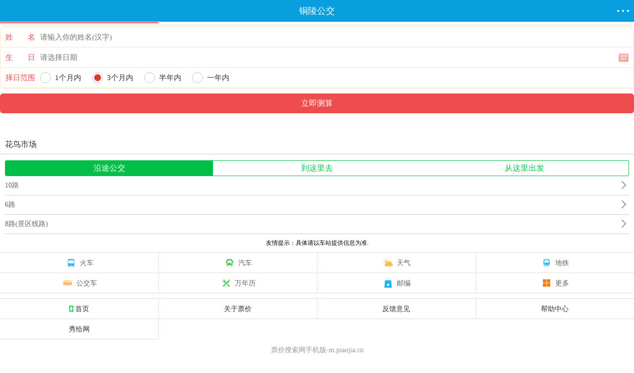

--- FILE ---
content_type: text/html
request_url: http://m.piaojia.cn/bus/showzhan.asp?keyid=45815505
body_size: 8012
content:

<!DOCTYPE html>
<html mip>
<head>
<meta charset="utf-8">
<title>花鸟市场_铜陵花鸟市场公交站_经过花鸟市场的公交_花鸟市场公交车站_票价公交查询</title>
<meta name="viewport" content="width=device-width,minimum-scale=1,initial-scale=1">
<link rel="stylesheet" type="text/css" href="https://mipcache.bdstatic.com/static/v1/mip.css">
<link rel="canonical" href="http://m.piaojia.cn/bus/z_45815505" >
<style mip-custom>
body,dd,dl,form,h1,h2,h3,h4,input,p,select,textarea,ul{padding:0;margin:0;font-family:"Microsoft YaHei"}
li{list-style:none}
img{border:none}
a{text-decoration:none}
a:hover{text-decoration:none}
input{-webkit-appearance:none;outline:0}
table{border-collapse:collapse;border-spacing:0;text-align:center}
.fl{float:left!important}
.fr{float:right!important}
.clearfix:after,.f_clearfix:after{content:"\200B";display:block;height:0;clear:both}
#top_header{height:44px;width:100%;z-index:100;position:fixed;top:0;left:0;right:0;bottom:0}
/*.header{background-color:#00bf49;color:#fff;// font-size:16px;position:relative;z-index:100;line-height:44px;height:44px}*/
.header{background-color:#099fde;color:#fff;// font-size:16px;position:relative;z-index:100;line-height:44px;height:44px}
.header a.fl{position:absolute;left:0;top:0;display:inline-block;width:44px;height:44px}
.header a.fl:active{background:#00aa41}
.header .back,.header .backContent{position:relative;float:left;width:40px;height:45px;-webkit-tap-highlight-color:rgba(255,255,255,0)}
.header .back .iconBack,.header .backContent .iconBack{position:absolute;left:10px;top:12px;width:11.5px;height:20px;background:url(../image/f_return.png) no-repeat;background-size:100%}
.header .content{color:#fff;text-align:center;width:80%;float:left;margin-left:10%;font-size:18px;font-family:"Helvetica Neue",Helvetica,Arial,sans-serif;font-weight:400;white-space:nowrap;overflow:hidden;text-overflow:ellipsis}
.header .content em{margin-left:-14px;font-style:normal}
.header .content a{position:relative;color:#fff}
.header .content var{position:absolute;top:8px;right:-16px;width:11px;height:6px;background:url(../image/bus_ico.png) -20px -40px;background-size:100px auto}
.header a.tool{position:absolute;right:0;top:0;display:block;width:44px;height:44px}
.header a.tool:active{background:#00aa41}
.header .tool .c{background:#fff;border-radius:100%;display:inline-block;width:4px;height:4px;position:absolute;top:20px}
.header .tool .c_1{left:10px}
.header .tool .c_2{left:20px}
.header .tool .c_3{left:30px}
.ico_lists{padding:0 0}
.ico_lists p{width:100%;display:-moz-box;display:-webkit-box;display:box}
.ico_lists a{display:block;text-align:center;padding-top:15px;width:25%;height:65px;// padding:10px 0 4px;color:#333;font-size:12px;-webkit-tap-highlight-color:transparent}
// .ico_lists a:nth-child(1){// 	width:26.5%}
// .ico_lists a:nth-child(2){// 	width:20.5%}
.ico_lists a:nth-child(4),// .ico_lists a:nth-child(3){// 	width:26.5%}
.ico_lists a span{display:inline-block;line-height:12px;font-size:12px;font-family:"Helvetica Neue",Helvetica,Arial,sans-serif;color:#666}
.ico_lists a:active{-webkit-transform:scale(1.1);-moz-transform:scale(1.1);background-color:#ddd}
.ico_lists p a em{display:block;width:29px;height:29px;margin:0 auto 10px;background:url(/img/lxs_index_icon_all.png) no-repeat;background-size:200px auto}
.ico_lists a.zby_ico em{background-position:-15px 0}
.ico_lists a.gny_ico em{background-position:-94px 3px}
.ico_lists a.cjy_ico em{background-position:-177px 0}
.ico_lists a.tsy_ico em{background-position:-255px 0}
.ico_lists a.mdd_ico em{background-position:-14px -70px}
.ico_lists a.jd_ico em{background-position:-95px -139px}
.ico_lists a.gl_ico em{background-position:-177px -139px}
.ico_lists a.lxs_ico em{background-position:-15px -139px}
.ico_lists a.qbfl_ico em{background-position:-545px 0}
.ico_lists a.zx_ico em{background-position:-258px -139px}
.ico_lists a.jp_ico em{background-position:-15px -209px}
.ico_lists a.jiudian_ico em{background-position:-96px -209px}
.ico_lists a.hcp_ico em{background-position:-176px -209px}
.ico_lists a.dc_ico em{background-position:-257px -209px}
.ico_lists a.lyzn_ico em{background-position:-93px -70px}
.ico_lists a.sy_ico em{background-position:-125.5px -79.5px}
.ico_lists a.qbfl_ico em{background-position:-100px -118px}
.ico_lists a.ss_ico em{background-position:-71px -119px}
.ico_lists a.wdxx_ico em{background-position:-127px -117px}
.ico_lists a.dzy_ico em{background-position:-178px -70px}
.ico_lists a.jdmp_ico em{background-position:-258px -72px}
.tools{width:100%;top:44px;left:0;z-index:9999;position:fixed;-webkit-transition:height .2s;-webkit-transition:height .2s;-moz-transition:height .2s;height:0;overflow:hidden}
.tools .ico_lists{overflow:hidden;height:100%;// border-top:1px solid #65c201;background:#fff;padding:0;box-sizing:content-box;-webkit-box-sizing:content-box;-moz-box-sizing:content-box}
.foot{margin-top:10px;padding:0 0 20px;background:#fff}
.foot ul{overflow:hidden;border-top:1px solid #ddd;background:#fff}
.foot ul li{position:relative;float:left;width:25%;height:40px;border-bottom:1px solid #ddd}
.foot ul li:after{position:absolute;right:-1px;top:0;content:'\200B';width:1px;height:100%;background:#ddd}
.foot ul a{display:block;color:#333;font-size:14px;font-family:"Helvetica Neue",Helvetica,Arial,sans-serif;line-height:40px;text-align:center}
.foot ul span{display:inline-block;width:8px;height:12px;margin:14px 4px 0 0;background:url(../image/f_app_ico.png);background-size:100%;vertical-align:top}
.foot p{margin-top:15px;color:#999;font-size:14px;line-height:14px;text-align:center}
.pop_bg{background:rgba(0,0,0 ,.3);opacity:.8;width:100%;height:100%;position:fixed;top:44px;left:0;z-index:99;display:none}
.inbound_link li{position:relative;float:left;width:25%;height:40px;border-bottom:1px solid #ddd}
.inbound_link,.sub_title{margin-top:10px}
.inbound_link ul,.sub_title ul{overflow:hidden;border-top:1px solid #ddd;background:#fff}
.sub_title li{overflow:hidden;position:relative;float:left;width:25%;height:35px;border-bottom:1px solid #ddd}
.inbound_link li:before,.sub_title li:before{content:'\200B';position:absolute;right:-1px;top:0;width:2px;height:100%;background:#ddd}
.inbound_link li:before{width:1px}
.inbound_link li a,.sub_title li a{display:block;height:35px;color:#666;font-size:14px;font-family:"Helvetica Neue",Helvetica,Arial,sans-serif;line-height:35px;text-align:center;overflow:hidden}
.inbound_link li a{height:40px;line-height:40px}
.inbound_link li a em{display:inline-block;width:25px;height:20px;margin:10px 5px 0 0;vertical-align:top;background:url(../image/foot_link_ico.png) no-repeat;background-size:25px auto}
.inbound_link li:nth-child(1) a em{background-position:0 0}
.inbound_link li:nth-child(2) a em{background-position:0 -20px}
.inbound_link li:nth-child(3) a em{background-position:0 -40px}
.inbound_link li:nth-child(4) a em{background-position:0 -60px}
.inbound_link li:nth-child(5) a em{background-position:0 -80px}
.inbound_link li:nth-child(6) a em{background-position:0 -100px}
.inbound_link li:nth-child(7) a em{background-position:0 -120px}
.inbound_link li:nth-child(8) a em{background-position:0 -140px}
.f_title_tianqi,.inbound_link h2,.sub_title h2{padding:10px 0 10px 10px;border-top:1px solid #ddd;background:#fff;color:#333;font-size:14px;font-family:"Helvetica Neue",Helvetica,Arial,sans-serif;font-weight:400;line-height:24px}
.f_title_tianqi a,.inbound_link h2 a,.sub_title h2 a{display:block;color:#333}
.sub_title h3{background:#fff;color:#666;font-size:14px;font-family:"Helvetica Neue",Helvetica,Arial,sans-serif;font-weight:400;line-height:40px}
.sub_title h3 a{display:block;color:#666;text-decoration:underline;text-align:center}
.advetr,.mt_head{margin-top:44px}
.noDate{width:100%;font-size:12px;text-align:center;font-family:"Helvetica Neue",Helvetica,Arial,sans-serif}
.mb10{margin-bottom:10px}
.mt10{margin-top:10px}
.noDate p{font-family:"Helvetica Neue",Helvetica,Arial,sans-serif}
.f_prompt_wrap{display:none;position:fixed;top:0;left:0;width:100%;height:100%;z-index:10000}
.f_prompt_wrap .f_cont{position:absolute;left:50%;top:50%;width:84%;height:126px;margin:-63px 0 0 -42%;background:#f9f9f9;border-radius:5px;z-index:2}
.f_prompt_wrap .f_cont .f_box{display:table;width:100%;height:82px}
.f_prompt_wrap .f_cont .f_msg_wrap{padding:0 20px}
.f_prompt_wrap .f_cont p{vertical-align:middle;display:table-cell;color:#111;font-size:14px;line-height:18px;text-align:center;vertical-align:middle}
.f_prompt_wrap .f_cont .f_btn{border-top:1px solid #c5c5c5;color:#157efb;font-size:18px;line-height:43px;text-align:center}
.f_prompt_wrap .f_pbg{position:absolute;left:0;top:0;width:100%;height:100%;background:rgba(0,0,0,.6);z-index:1}
.add_nav{position:relative;padding:0 10px;color:#999;font-size:12px;line-height:18px}
.add_nav var{float:left;font-style:normal}
.add_nav em{font-style:normal}
.add_nav span{float:left}
.add_nav span a{float:left;color:#1eade5}
.add_nav span em{float:left;width:7px;height:12px;margin:3px 5px 0 5px;vertical-align:top;background:url(../image/tc_sprite.png) no-repeat -56px -25px;background-size:100px auto}
.tool_wrap{position:fixed;right:10px;bottom:70px;opacity:0;z-index:-1}
.tool_wrap li{overflow:hidden;width:48px;height:48px;border-radius:100%}
.tool_wrap .return_top{background:rgba(0,0,0,.5) url(../image/meishi_return.png) no-repeat;background-size:100%}
.top_anima{z-index:10;-webkit-animation:returnTop .3s linear 0s;-moz-animation:returnTop .3s linear 0s;-ms-animation:returnTop .3s linear 0s;animation:returnTop .3s linear 0s;-webkit-animation-fill-mode:forwards;-moz-animation-fill-mode:forwards;-ms-animation-fill-mode:forwards;animation-fill-mode:forwards}
@-webkit-keyframes returnTop{0%{opacity:0}
100%{opacity:1}
}
@-moz-keyframes returnTop{0%{opacity:0}
100%{opacity:1}
}
@-ms-keyframes returnTop{0%{opacity:0}
100%{opacity:1}
}
@keyframes returnTop{0%{opacity:0}
100%{opacity:1}
}
.top_anima_f{z-index:-1;-webkit-animation:returnTopF .3s linear 0s;-moz-animation:returnTopF .3s linear 0s;-ms-animation:returnTopF .3s linear 0s;animation:returnTopF .3s linear 0s;-webkit-animation-fill-mode:forwards;-moz-animation-fill-mode:forwards;-ms-animation-fill-mode:forwards;animation-fill-mode:forwards}
@-webkit-keyframes returnTopF{0%{opacity:1}
100%{opacity:0}
}
@-moz-keyframes returnTopF{0%{opacity:1}
100%{opacity:0}
}
@-ms-keyframes returnTopF{0%{opacity:1}
100%{opacity:0}
}
@keyframes returnTopF{0%{opacity:1}
100%{opacity:0}
}
.displaynone{display: none}

b{font-weight:400!important}
input{border:none;background:0 0}
.fl{float:left}
.fr{float:right}
.clearfix:after{display:block;content:"\200B";height:0;clear:both}
.ellipsis{display:block;white-space:nowrap;overflow:hidden;text-overflow:ellipsis}
.search_btn{display:block;width:100%;height:38px;margin-top:12px;color:#fefefe;font-size:16px;background:#ff9c00;border-radius:3px}
.position{padding-left:10px;color:#379dfb;font-size:14px;line-height:40px}
.position em{float:left;width:17px;height:14px;margin:13px 6px 0 0;background:url(../image/bus_ico.png) no-repeat -31px 0;background-size:100px auto}
.index{margin-top:44px}
.index .route_class,.index .site_search,.index form{padding:0 10px}
.index .main{padding:12px 0 0}
.index .tab_wrap{padding:0 10px}
.index .nav{margin-bottom:12px;border:1px solid #00bf49;border-radius:3px;font-size:16px;line-height:30px}
.index .nav li{float:left;width:33.33%;color:#00bf49;font-size:16px;line-height:30px;text-align:center;-webkit-tap-highlight-color:transparent}
.index .nav li:nth-child(3){float:right}
.index .nav .selected{color:#fff;background:#00bf49}
.index .tab_content{display:none}
.index .showed{display:block}
.query_route .position{color:#379dfb;font-size:14px;line-height:34px}
.query_route .position em{float:left;width:17px;height:14px;margin:10px 6px 0 0;background:url(../image/bus_ico.png) no-repeat -31px 0;background-size:100px auto}
.query_route .route_class li{position:relative;line-height:38px}
.query_route .route_class li a{display:block;border-bottom:1px solid #cecece;color:#666;font-size:14px}
.query_route .route_class li:after{position:absolute;top:12px;right:8px;width:10px;height:10px;border:2px solid #999;border-left:none;border-bottom:none;content:'\200B';-webkit-transform:rotate(45deg)}
.place{margin-top:4px;padding:0 10px}
.place .switch_ico{float:left;width:22px;height:28px;margin:18px 18px 0 8px;background:url(../image/bus_ico.png) no-repeat -50px 0;background-size:100px auto}
.place .search{position:relative;float:left;width:80%;border-bottom:1px solid #cecece}
.place .search input{display:block;width:80%;color:#333;font-size:14px;line-height:30px}
.place .end_place{margin-top:12px}
.place em,.place strong{float:left;width:16px;height:16px;margin:7px 7px 0 0;color:#fff;font-size:12px;font-style:normal;font-weight:400;line-height:16px;text-align:center;border-radius:2px}
.place em{background:#00bf49}
.place strong{background:#ff9c00}
.place .suggest-list{position:absolute;top:30px;left:0;width:100%;border:1px solid #cecece;background:#fff}
.place li{width:96%;margin:0 auto;border-bottom:1px dashed #cecece;color:#666;font-size:14px;line-height:30px}
.place li var{float:left;width:12px;height:15px;margin:7px 6px 0 0;background:url(../image/bus_ico.png) no-repeat -88px 0;background-size:100px auto}
.place .location{color:#00bf49}
.place li:last-child{border-bottom:none}
.query_transfer .cncn_tools ul{overflow:hidden;margin-bottom:-3.7%}
.query_transfer .cncn_tools li{float:left;margin:0 3.7% 3.7% 0;border:1px solid #00bf49;text-align:center;border-radius:3px}
.query_transfer .cncn_tools li a{display:block;white-space:nowrap;overflow:hidden;text-overflow:ellipsis;height:30px;color:#00bf49;font-size:14px;line-height:30px}
.query_transfer .cncn_tools li{width:30%}
.query_transfer .cncn_tools li:nth-child(3),.query_transfer .cncn_tools li:nth-child(6){margin-right:0}
.query_site #searchStation .btn,.query_site #searchStation .del{display:none}
.query_site #searchStation input{float:none;border:none}
.query_site #searchStation #searchBox{width:89%;border:none}
.query_site #searchStation .suggest-list{top:26px}
.query_site .letter_nav .checked{border:1px solid #00bf49;background:#00bf49}
.query_site .letter_nav .checked a{color:#fff}
.query_site .site_name{overflow:hidden;height:390px}
.query_site .site_name li a{display:block;border-bottom:1px solid #cecece;color:#333;font-size:14px;line-height:38px}
.query_site .more{margin:0 auto 0;width:48px}
.query_site .more strong{float:left;color:#666;font-size:14px;font-weight:400;line-height:32px}
.query_site .more em{float:right;width:13px;height:7px;margin-top:12px;background:url(../image/bus_ico.png) no-repeat -20px -30px;background-size:100px auto}
.query_route .enter_route,.query_site .enter_route{height:26px;border-bottom:1px solid #cecece}
.query_route .enter_route .route_ico,.query_site .enter_route .route_ico{float:left}
.query_route .enter_route input,.query_site .enter_route input{float:left;width:244px;color:#333;font-size:14px;line-height:22px}
.query_route .route_ico{margin:0 6px 0 4px;width:30px;height:22px;background:url(../image/bus_ico.png) no-repeat 0 0;background-size:100px auto}
.query_site .route_ico{margin:0 6px 0 4px;width:19px;height:22px;background:url(../image/bus_ico.png) no-repeat 0 -30px;background-size:100px auto}
.query_route h2,.query_site h2,.query_transfer h2{position:relative;padding-left:4px;margin-top:2px;color:#333;font-size:16px;font-weight:400;line-height:16px}
.query_route h2:after,.query_site h2:after,.query_transfer h2:after{position:absolute;top:0;left:-6px;width:5px;height:16px;background:#00bf49;content:'\200B'}
.select_city{margin-top:44px}
.select_city .local_city{width:150px;margin:0 auto;color:#333;font-size:16px;font-weight:400;line-height:38px;text-align:center}
.select_city .local_city em{color:#00bf49;font-style:normal}
.select_city .local_city em a{color:#333;-webkit-tap-highlight-color:transparent}
.select_city .local_city span{float:right;width:17px;height:14px;margin-top:13px;background:url(../image/bus_ico.png) no-repeat -31px 0;background-size:100px auto}
.select_city .hot_city h2,.select_city .more_city h2{background:#f5f5f5;color:#333;font-size:16px;font-weight:400;text-indent:10px;line-height:28px}
.select_city .hot_city li,.select_city .list_option li{padding:0 10px}
.select_city .hot_city li a,.select_city .list_option li a{display:block;border-bottom:1px solid #cecece;color:#333;font-size:14px;line-height:38px;text-indent:6px}
.select_city .more_city h2{margin-top:10px}
.select_city .more_city .nav_wrap{padding:0 10px;margin-top:10px}
.select_city .more_city .letter_list{margin-top:13px;padding-left:10px;color:#666;font-size:14px;line-height:14px}
.select_city .more_city .normal_letter:target{padding-top:58px}
.add_desk{display:none;position:fixed;bottom:18px;left:10%;width:80%;padding:3% 0;background:rgba(0,0,0,.7);border-radius:4px;z-index:9}
.add_desk img{float:left;width:64px;height:64px;margin:0 4%}
.add_desk p{float:left;margin:3px 0;color:#fff;font-size:14px;line-height:15px}
.add_desk p span{float:right}
.add_desk p em{float:right;width:11px;height:15px;margin:0 5px;background:url(../image/bus_ico.png) no-repeat -36px -30px;background-size:100px auto}
.add_desk .hide_btn{position:absolute;top:10px;right:10px;width:10px;height:10px;background:url(../image/bus_ico.png) no-repeat -49px -30px;background-size:100px auto}
.add_desk .triangle{position:absolute;bottom:-18px;left:50%;width:0;height:0;margin-left:-9px;border-left:12px solid transparent;border-right:12px solid transparent;border-top:18px solid rgba(0,0,0,.7)}
.prompt_box{margin-top:44px;padding-bottom:8px;background:#f5f5f5}
.prompt_box .main{padding:0 10px;border-bottom:1px solid #cecece;background:#fff}
.prompt_box .prompt{color:#333;font-size:14px;line-height:30px}
.prompt_box .prompt var{color:#ff9600;font-style:normal}
.prompt_box dfn{font-style:normal}
.prompt_box span{float:left;width:13px;height:10px;margin:3px 8px 0 8px;background:url(../image/bus_ico.png) no-repeat -61px -30px;background-size:100px auto}
.prompt_box .direction em,.prompt_box .direction strong{float:left;width:16px;height:16px;color:#fff;font-size:12px;font-style:normal;font-weight:400;line-height:16px;text-align:center;border-radius:2px}
.prompt_box .direction em{margin-left:5px;background:#00bf49}
.prompt_box .direction strong{background:#ff9c00}
.prompt_box .way li a{display:block;border-bottom:1px solid #cecece;color:#333;font-size:14px;line-height:38px}
.prompt_box .way em,.prompt_box .way strong{float:left;color:#666;font-weight:400;font-style:normal}
.prompt_box .way em{margin-left:5px}
.prompt_box .way span{margin-top:14px}
.prompt_box .return_index{margin-top:8px;color:#999;font-size:14px;line-height:14px}
.prompt_box .return_index a{margin-left:4px;color:#ff9100;text-decoration:underline}
.line h2,.line_type h2,.station h2{border-bottom:1px solid #cecece;color:#333;font-size:16px;font-weight:400;line-height:38px;text-indent:10px}
.line h2 span,.line_type h2 span,.station h2 span{color:#666}
.line h2{padding:7px 0;line-height:24px}
.line_type,.station{margin-top:44px}
.line_type .line_list li,.station .line_list li{position:relative;padding:0 10px}
.line_type .line_list li a,.station .line_list li a{display:block;border-bottom:1px solid #cecece;color:#666;font-size:14px;line-height:38px}
.line_type .line_list li:after,.station .line_list li:after{position:absolute;top:12px;right:18px;width:10px;height:10px;border:2px solid #999;border-left:none;border-bottom:none;content:'\200B';-webkit-transform:rotate(45deg)}
.line_type .nav_wrap,.station .nav_wrap{margin-top:12px;padding:0 10px}
.line_type .nav,.station .nav{border:1px solid #00bf49;border-radius:3px}
.line_type .nav li,.station .nav li{float:left;width:33.33%;line-height:30px}
.line_type .nav li a,.station .nav li a{display:block;color:#00bf49;font-size:16px;text-align:center}
.line_type .nav .selected a,.station .nav .selected a{color:#fff;background:#00bf49}
.line{margin-top:44px}
.line .details{padding:4px 10px;border-bottom:1px solid #cecece}
.line .details li{font-size:14px;color:#333;line-height:21px}
.line .line_detail .way_btn,.line .line_detail .way_one_btn{border:1px solid #00bf49;margin:12px auto;border-radius:3px}
.line .line_detail .way_btn li,.line .line_detail .way_one_btn li{color:#00bf49;font-size:16px;text-align:center;line-height:30px}
.line .line_detail .way_btn .selected,.line .line_detail .way_one_btn .selected{background:#00bf49;color:#fff}
.line .line_detail .way_btn{width:58%}
.line .line_detail .way_btn li{float:left;width:50%}
.line .line_detail .way_one_btn{width:24%}
.line .line_detail .way_one_btn li{width:100%}
.line .line_list{position:relative;padding:0 10px;margin-top:-12px}
.line .line_list li{position:relative}
.line .line_list li a{display:block;margin-left:22px;border-bottom:1px solid #cecece;color:#666;font-size:14px;line-height:38px}
.line .line_list li span{position:absolute;left:0;top:10px;width:16px;height:16px;border:1px solid #777;background:#fff;color:#777;font-size:12px;line-height:16px;text-align:center;border-radius:100%;box-shadow:0 0 0 2px #fff}
.line .line_list .end_station span,.line .line_list .start_station span{left:1px;top:11px;width:16px;height:16px;border:none;color:#fff;font-size:12px;font-style:normal;font-weight:400;line-height:16px;text-align:center;border-radius:2px}
.line .line_list .start_station span{background:#00bf49}
.line .line_list .end_station span{background:#ff9c00}
.line .line_list li:first-child{position:absolute;left:17px;top:11px;content:'\200B';width:4px;height:80%;background:#cecece}
.line .remarks{margin-top:20px;padding:0 10px}
.line .remarks p{padding:5px 10px;border:1px solid #00bf49;color:#666;font-size:14px;line-height:21px;border-radius:3px}
.change_wrap .change{margin-top:44px;padding-bottom:8px;background:#f5f5f5}
.change_wrap .change .change_module{padding:8px 10px 12px;border-bottom:1px solid #cecece;background:#FFF}
.change_wrap .change .place{float:left;width:72%}
.change_wrap .change .place .search{width:75%}
.change_wrap .change .place .search input{float:left;width:86%}
.change_wrap .change .search_btn{float:right;width:22%;margin-top:16px}
.change_wrap .ways{background:#f5f5f5}
.change_wrap .ways h2{padding:0 10px;margin-bottom:8px;color:#999;font-size:14px;font-weight:400;line-height:14px}
.change_wrap .ways .mode{margin-bottom:8px;border:1px solid #cecece;background:#fff}
.change_wrap .ways .mode h3{margin-top:4px;color:#333;font-size:14px;font-weight:400;line-height:30px;text-indent:10px}
.change_wrap .ways .mode h3 em{color:#666;font-style:normal;font-weight:400}
.change_wrap .ways .mode p{margin-bottom:8px;padding:0 10px 0 45px;color:#666;font-size:14px;line-height:21px}
.change_wrap .ways .mode p span{padding:0 5px}
.change_wrap .ways .mode p span a{color:#333}
.change_wrap .ways .mode p strong{padding:0 5px;font-weight:400}
.change_wrap .ways .mode p strong a{color:#008fd5}
.qx_tip{color:red;font-size:12px;margin:5px 5px;background-color:#fffcec;border:1px solid #ffa242;display:block;text-align:center;padding:4px 0}
</style>
</head>
<body>

<div id="content">
  <div id="top_header">
    <header class="header">
      <i class="iconBack"></i>
      <span class="content">铜陵公交</span> <a data-type="mip" href="http://m.piaojia.cn/" class="tool"> <i class="c_1 c"></i> <i class="c_2 c"></i> <i class="c_3 c"></i> </a> </header>
  </div>
  <!--算命广告添加 start--><script src="https://srkjj.baocps.com/static/s/matching.js" id="auto_union_douhao" union_auto_tid="5899"  union_auto_spread="tui"></script><!--算命广告添加 end-->
  <div class="tools">
    <div class="ico_lists">
      <p> <a data-type="mip" class="ss_ico" href="http://m.piaojia.cn/"><em></em><span>票价首页</span></a> <a data-type="mip" class="qbfl_ico" href="http://m.piaojia.cn/" ><em></em><span>搜索</span></a> <a data-type="mip" class="ss_ico" href="http://m.piaojia.cn/"><em></em><span>全部分类</span></a> <a data-type="mip" class="wdxx_ico" href="http://m.piaojia.cn/"><em></em><span>登录票价</span></a> </p>
    </div>
  </div>
</div>

<div id="pop_bg" class="pop_bg"></div>
<div class="station">
  <h2>花鸟市场</h2>
  <div class="nav_wrap">
    <ul class="nav clearfix">
      <li class="selected"><a data-type="mip" href="#javascript:void(null);" title="沿途公交">沿途公交</a></li>
      <li><a data-type="mip" href="http://m.piaojia.cn/bus/area.asp?pinyin=tongling&to=花鸟市场" title="到这里去">到这里去</a></li>
      <li><a data-type="mip" href="http://m.piaojia.cn/bus/area.asp?pinyin=tongling&from=花鸟市场" title="从这里出发">从这里出发</a></li>
    </ul>
  </div>
  <ul class="line_list">
    
    <li><a data-type="mip" href="http://m.piaojia.cn/bus/c_e71391f6" title="10路">10路</a></li>
    <li><a data-type="mip" href="http://m.piaojia.cn/bus/c_7bb9d8f0" title="6路">6路</a></li>
    <li><a data-type="mip" href="http://m.piaojia.cn/bus/c_2ec4a9c0" title="8路(景区线路)">8路(景区线路)</a></li>
  </ul>
  <div class="noDate mt10">
    <p>友情提示：具体请以车站提供信息为准.</p>
  </div>
</div>

<ul class="tool_wrap" id="toolWrap">
  <li class="return_top" id="returnTop"></li>
</ul>
<div class="inbound_link">
  <ul class="f_clearfix">
    <li><a data-type="mip" href="http://m.piaojia.cn/huoche" title="火车"><em></em>火车</a></li>
    <li><a data-type="mip" href="http://m.piaojia.cn/qiche" title="汽车"><em></em>汽车</a></li>
    <li><a data-type="mip" href="http://m.piaojia.cn/tianqi" title="天气"><em></em>天气</a></li>
    <li><a data-type="mip" href="http://m.piaojia.cn/ditie" title="地铁"><em></em>地铁</a></li>
    <li><a data-type="mip" href="http://m.piaojia.cn/bus" title="公交车"><em></em>公交车</a></li>
    <li><a data-type="mip" href="http://m.piaojia.cn/wannianli" title="万年历"><em></em>万年历</a></li>
    <li><a data-type="mip" href="http://m.piaojia.cn/youbian" title="邮编"><em></em>邮编</a></li>
    <li><a data-type="mip" href="http://m.piaojia.cn/" title="更多"><em></em>更多</a></li>
  </ul>
</div>
<div class="foot">
  <ul class="f_clearfix">
    <li><a data-type="mip" href="http://m.piaojia.cn/" title="首页"><span></span>首页</a></li>
    <li><a data-type="mip" href="http://m.piaojia.cn/" title="关于票价">关于票价</a></li>
    <li><a data-type="mip" href="http://m.piaojia.cn/jianyi" title="反馈意见">反馈意见</a></li>
    <li><a data-type="mip" href="http://m.piaojia.cn/help" title="帮助中心">帮助中心</a></li>
	<li><a data-type="mip" href="http://m.xiugei.com/xgw" title="秀给网">秀给网</a></li>
  </ul>
  <p>票价搜索网手机版-m.piaojia.cn</p>
  <p>&nbsp;联系我们:dnzm9@hotmail.com</p>
</div>
<div class="tongji" style="display:none"><script type="text/javascript" src="https://s95.cnzz.com/z_stat.php?id=1166588&web_id=1166588"></script></div>
<script src="https://mipcache.bdstatic.com/static/v1/mip.js"></script> 
<script src="https://mipcache.bdstatic.com/static/v1/mip-history/mip-history.js"></script>
<script src="https://m.piaojia.cn/js/gdb.js"></script>


</body>
</html>

--- FILE ---
content_type: application/javascript
request_url: https://m.piaojia.cn/js/gdb.js
body_size: 234
content:

var _hmt = _hmt || [];
(function() {
  var hm = document.createElement("script");
  hm.src = "https://hm.baidu.com/hm.js?183046e7041092acc2292f1970a5938f";
  var s = document.getElementsByTagName("script")[0]; 
  s.parentNode.insertBefore(hm, s);
})();
document.write("<script src='http://apps.bdimg.com/libs/jquery/1.11.1/jquery.js'></script>");


